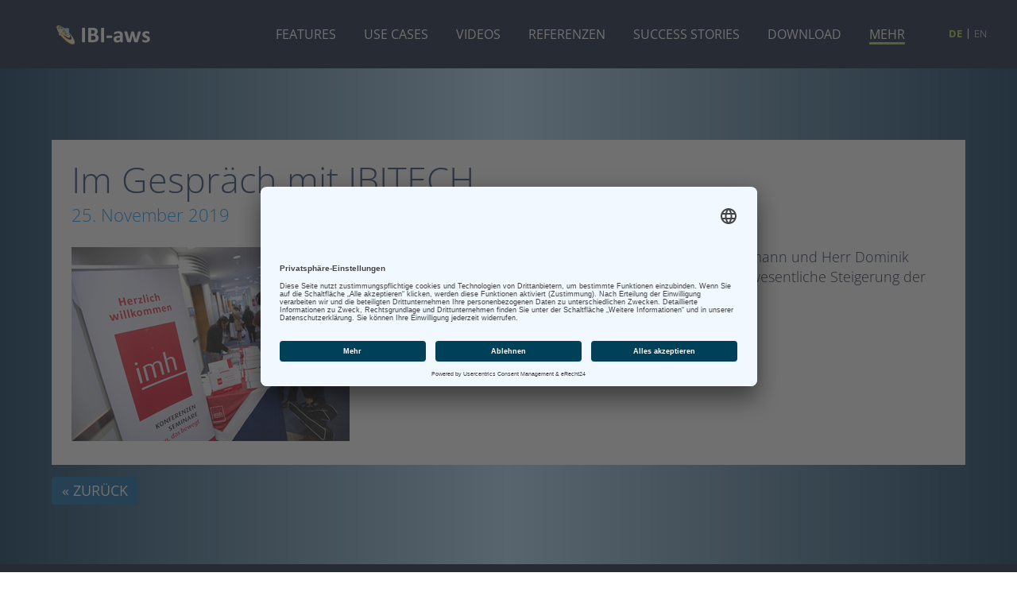

--- FILE ---
content_type: text/html; charset=utf-8
request_url: https://www.ibi-aws.net/de/Mehr/News/id/10535/Im-Gespraech-mit-IBITECH?page=10
body_size: 10300
content:
<!DOCTYPE html>
<html  lang="de-DE">
<head id="Head"><meta content="text/html; charset=UTF-8" http-equiv="Content-Type" />
<meta name="REVISIT-AFTER" content="1 DAYS" />
<meta name="RATING" content="GENERAL" />
<meta name="RESOURCE-TYPE" content="DOCUMENT" />
<meta content="text/javascript" http-equiv="Content-Script-Type" />
<meta content="text/css" http-equiv="Content-Style-Type" />
<title>
	25.11.2019 - Im Gespräch mit IBITECH
</title><meta id="MetaDescription" name="DESCRIPTION" content="Interview am Forum IT 2019, wie man durch gezielte Anwenderinformation eine Steigerung..." /><meta id="MetaRobots" name="ROBOTS" content="INDEX, FOLLOW" /><link href="/DependencyHandler.axd/f1a3352a6fdb632038eff8ac2ed5cad4/291/css" type="text/css" rel="stylesheet"/><script src="https://app.eu.usercentrics.eu/browser-ui/latest/loader.js" id="usercentrics-cmp" async="" data-eu-mode="true" data-settings-id="dpEAfpxY6" type="text/javascript"></script><script src="/DependencyHandler.axd/5a00905b41670ed9da4f14322111b173/291/js" type="text/javascript"></script><link rel='SHORTCUT ICON' href='/Portals/1/favicon.ico?ver=8q3QZz33BDQJfmT-CBgR3A%3d%3d' type='image/x-icon' /><meta name='viewport' content='width=device-width, initial-scale=1, maximum-scale=1, user-scalable=no' /><!--[if lt IE 9]><script type='text/javascript' src='https://oss.maxcdn.com/html5shiv/3.7.2/html5shiv.min.js'></script><script type='text/javascript' src='https://oss.maxcdn.com/respond/1.4.2/respond.min.js'></script><![endif]--><!--[if lt IE 9]><script type='text/javascript' src='https://oss.maxcdn.com/html5shiv/3.7.2/html5shiv.min.js'></script><script type='text/javascript' src='https://oss.maxcdn.com/respond/1.4.2/respond.min.js'></script><![endif]--><meta property='og:image' content='https://www.ibi-aws.net/Portals/1/adam/2sxc News/qqNTU6owekySIsBv9c0IcQ/Image/imh.PNG'></head>
<body id="Body" class="tab-163 tab-level-1 root-520 lang-root-520 lang-de  portal-1">
    
    <form method="post" action="/de/Mehr/News/id/10535/Im-Gespraech-mit-IBITECH?page=10" id="Form" enctype="multipart/form-data">
<div class="aspNetHidden">
<input type="hidden" name="__EVENTTARGET" id="__EVENTTARGET" value="" />
<input type="hidden" name="__EVENTARGUMENT" id="__EVENTARGUMENT" value="" />
<input type="hidden" name="__VIEWSTATE" id="__VIEWSTATE" value="To3pMyJ5DgxEeD1Pypw4H0/j8HLM2IKJ5Z0G45UjUdju+ygHzTAXekBkS/Q8rUba2Kulrnr9TI5A2CXZFvfIqk/mmJGz5GpQLEzv2Jp6lTPMsMIr8YHJc8aVTvyx2AOyqtojMLxAydz7yFr+0akLjLCaEjOw2TsI1ev9HY+ERTy9Xp7WRIbDoJpWedTkPFI+EEULCcTpWxOI5tT0" />
</div>

<script type="text/javascript">
//<![CDATA[
var theForm = document.forms['Form'];
if (!theForm) {
    theForm = document.Form;
}
function __doPostBack(eventTarget, eventArgument) {
    if (!theForm.onsubmit || (theForm.onsubmit() != false)) {
        theForm.__EVENTTARGET.value = eventTarget;
        theForm.__EVENTARGUMENT.value = eventArgument;
        theForm.submit();
    }
}
//]]>
</script>


<script src="/WebResource.axd?d=pynGkmcFUV2w0DX3iZURu35fihreIH9mpcTI6c3myy-mF42qP0cvK95ob341&amp;t=638901608248157332" type="text/javascript"></script>


<script type="text/javascript">
//<![CDATA[
var __cultureInfo = {"name":"de-DE","numberFormat":{"CurrencyDecimalDigits":2,"CurrencyDecimalSeparator":",","IsReadOnly":false,"CurrencyGroupSizes":[3],"NumberGroupSizes":[3],"PercentGroupSizes":[3],"CurrencyGroupSeparator":".","CurrencySymbol":"€","NaNSymbol":"NaN","CurrencyNegativePattern":8,"NumberNegativePattern":1,"PercentPositivePattern":0,"PercentNegativePattern":0,"NegativeInfinitySymbol":"-∞","NegativeSign":"-","NumberDecimalDigits":2,"NumberDecimalSeparator":",","NumberGroupSeparator":".","CurrencyPositivePattern":3,"PositiveInfinitySymbol":"∞","PositiveSign":"+","PercentDecimalDigits":2,"PercentDecimalSeparator":",","PercentGroupSeparator":".","PercentSymbol":"%","PerMilleSymbol":"‰","NativeDigits":["0","1","2","3","4","5","6","7","8","9"],"DigitSubstitution":1},"dateTimeFormat":{"AMDesignator":"","Calendar":{"MinSupportedDateTime":"\/Date(-62135596800000)\/","MaxSupportedDateTime":"\/Date(253402297199999)\/","AlgorithmType":1,"CalendarType":1,"Eras":[1],"TwoDigitYearMax":2029,"IsReadOnly":false},"DateSeparator":".","FirstDayOfWeek":1,"CalendarWeekRule":2,"FullDateTimePattern":"dddd, d. MMMM yyyy HH:mm:ss","LongDatePattern":"dddd, d. MMMM yyyy","LongTimePattern":"HH:mm:ss","MonthDayPattern":"d. MMMM","PMDesignator":"","RFC1123Pattern":"ddd, dd MMM yyyy HH\u0027:\u0027mm\u0027:\u0027ss \u0027GMT\u0027","ShortDatePattern":"dd.MM.yyyy","ShortTimePattern":"HH:mm","SortableDateTimePattern":"yyyy\u0027-\u0027MM\u0027-\u0027dd\u0027T\u0027HH\u0027:\u0027mm\u0027:\u0027ss","TimeSeparator":":","UniversalSortableDateTimePattern":"yyyy\u0027-\u0027MM\u0027-\u0027dd HH\u0027:\u0027mm\u0027:\u0027ss\u0027Z\u0027","YearMonthPattern":"MMMM yyyy","AbbreviatedDayNames":["So","Mo","Di","Mi","Do","Fr","Sa"],"ShortestDayNames":["So","Mo","Di","Mi","Do","Fr","Sa"],"DayNames":["Sonntag","Montag","Dienstag","Mittwoch","Donnerstag","Freitag","Samstag"],"AbbreviatedMonthNames":["Jan","Feb","Mrz","Apr","Mai","Jun","Jul","Aug","Sep","Okt","Nov","Dez",""],"MonthNames":["Januar","Februar","März","April","Mai","Juni","Juli","August","September","Oktober","November","Dezember",""],"IsReadOnly":false,"NativeCalendarName":"Gregorianischer Kalender","AbbreviatedMonthGenitiveNames":["Jan","Feb","Mrz","Apr","Mai","Jun","Jul","Aug","Sep","Okt","Nov","Dez",""],"MonthGenitiveNames":["Januar","Februar","März","April","Mai","Juni","Juli","August","September","Oktober","November","Dezember",""]},"eras":[1,"n. Chr.",null,0]};//]]>
</script>

<script src="/ScriptResource.axd?d=NJmAwtEo3IqW6ln_OoBR_LJWCnCEr7oLvdm7spnLYQ28NJMxZTIRhH0Cp4YCP2pv5Qk3TnD2w_7fYoTgQ6-Y0P_qjK93NYOZ5k5J5mIoqAJ7WgcRgXvhJtM0b640QknWn7PsiQ2&amp;t=5c0e0825" type="text/javascript"></script>
<script src="/ScriptResource.axd?d=dwY9oWetJoKBhanwin_7tEWKWY-jNYgH64VrwtAbfgc88_nnj9pXhHhj8HritkrOtNWtXq8ywEIE5Pflro5Fa-SlxMDsuswsForofd3TZmnxn8m-05scJcEslncAmeZT_jUwRwo2ReETcnLN0&amp;t=5c0e0825" type="text/javascript"></script>
<div class="aspNetHidden">

	<input type="hidden" name="__VIEWSTATEGENERATOR" id="__VIEWSTATEGENERATOR" value="CA0B0334" />
	<input type="hidden" name="__VIEWSTATEENCRYPTED" id="__VIEWSTATEENCRYPTED" value="" />
	<input type="hidden" name="__EVENTVALIDATION" id="__EVENTVALIDATION" value="+RDkHClvNhJr9EXJ5u/bkc/sfqq5M+VcfWEdv3rIyFUnnljGY2CN+L/IHLhILkGz1AD8QgovcpDzsxgDWyNIyATCguByt/hkHt6cabCDj5iBTJ2q" />
</div><script src="/DependencyHandler.axd/5a8d04f5425cb81d291e589867400b66/291/js" type="text/javascript"></script>
<script type="text/javascript">
//<![CDATA[
Sys.WebForms.PageRequestManager._initialize('ScriptManager', 'Form', [], [], [], 90, '');
//]]>
</script>

        
        
        

<script>
  function handleConsentAndLoadTags() {
    const services = window.UC_UI?.getServicesBaseInfo();

    // Liste aller Google-Dienste mit Usercentrics Template-IDs
    const tagConfigs = [
      { id: 'G-3XCPE0BS94', name: 'Google Analytics 4' },
      { id: 'AW-17384459571', name: 'Google Ads' }
    ];

    // Prüfe, ob für mindestens einen Dienst Consent gegeben wurde
    const hasConsent = tagConfigs.some(config => {
      const service = services.find(s => s.name === config.name);
      return service?.consent?.status === true;
    });

    if (hasConsent && !window.gtagInitialized) {
      // gtag.js nur einmal laden
      const gtagScript = document.createElement("script");
      gtagScript.src = "https://www.googletagmanager.com/gtag/js?id=" + tagConfigs[0].id;
      gtagScript.async = true;
      document.head.appendChild(gtagScript);

      gtagScript.onload = function () {
        window.dataLayer = window.dataLayer || [];
        function gtag() { dataLayer.push(arguments); }
        window.gtag = gtag;

        gtag("js", new Date());

        tagConfigs.forEach(config => {
          const service = services.find(s => s.name === config.name);
          if (service?.consent?.status === true) {
            gtag("config", config.id);
          }
        });
      };

      window.gtagInitialized = true;
    }
  }

  // Initial load
  window.addEventListener('UC_UI_INITIALIZED', handleConsentAndLoadTags);

  // Consent-Update bei Änderungen
  window.addEventListener('UC_UI_CMP_EVENT', function(e) {
    if (['SAVE','ACCEPT_ALL','DENY_ALL'].includes(e.detail.type)) {
      handleConsentAndLoadTags();
    }
  });
</script>

<a class="sr-only sr-only-focusable" href="#content">Zum Inhalt springen</a>

<div class="ly-background"></div>

<header>
    <div class="container-fluid clearfix">
        <div class="ly-container-inner">

            <a href="#" class="ly-nav-mobile-trigger pull-left" title="Menu"></a>
            <nav id="nav-mobile" role="navigation">
				<a href="#" class="ly-close">schliessen <span class="glyphicon glyphicon-remove-circle" aria-hidden="true"></span></a>
                

		<ul class="nav nav-pills nav-stacked ly-nav-mobile">
				<li  class="nav-166 first inactive">
						<a  href="https://www.ibi-aws.net/de/Features">Features</a>
                    		<ul class="">
				<li  class="nav-536 first inactive">
						<a  href="https://www.ibi-aws.net/de/Features/NEUES">NEUES</a>
                    
				</li>
				<li  class="nav-167 inactive">
						<a  href="https://www.ibi-aws.net/de/Features/Praxisn&#228;he">Praxisn&#228;he</a>
                    
				</li>
				<li  class="nav-311 inactive">
						<a  href="https://www.ibi-aws.net/de/Features/Anpassungsf&#228;higkeit">Anpassungsf&#228;higkeit</a>
                    
				</li>
				<li  class="nav-305 inactive">
						<a  href="https://www.ibi-aws.net/de/Features/Installation">Installation</a>
                    
				</li>
				<li  class="nav-310 inactive">
						<a  href="https://www.ibi-aws.net/de/Features/Adressierung">Adressierung</a>
                    
				</li>
				<li  class="nav-309 inactive">
						<a  href="https://www.ibi-aws.net/de/Features/Verwaltung">Verwaltung</a>
                    
				</li>
				<li  class="nav-378 inactive">
						<a  href="https://www.ibi-aws.net/de/Features/MobileClient">MobileClient</a>
                    
				</li>
				<li  class="nav-377 inactive">
						<a  href="https://www.ibi-aws.net/de/Features/WebClient">WebClient</a>
                    
				</li>
				<li  class="nav-315 last inactive">
						<a  href="https://www.ibi-aws.net/de/Features/Screenshots">Screenshots</a>
                    
				</li>
		</ul>

				</li>
				<li  class="nav-521 inactive">
						<a  href="https://www.ibi-aws.net/de/Use-Cases">Use Cases</a>
                    		<ul class="">
				<li  class="nav-522 first inactive">
						<a  href="https://www.ibi-aws.net/de/Use-Cases/Sicherheitspatch">Sicherheitspatch</a>
                    
				</li>
				<li  class="nav-524 inactive">
						<a  href="https://www.ibi-aws.net/de/Use-Cases/Mailserver-Offline">Mailserver Offline</a>
                    
				</li>
				<li  class="nav-525 inactive">
						<a  href="https://www.ibi-aws.net/de/Use-Cases/Anwendung">Anwendung</a>
                    
				</li>
				<li  class="nav-526 inactive">
						<a  href="https://www.ibi-aws.net/de/Use-Cases/Wartungsarbeiten">Wartungsarbeiten</a>
                    
				</li>
				<li  class="nav-587 inactive">
						<a  href="https://www.ibi-aws.net/de/Use-Cases/Monitoring">Monitoring</a>
                    
				</li>
				<li  class="nav-604 inactive">
						<a  href="https://www.ibi-aws.net/de/Use-Cases/Datenquellen">Datenquellen</a>
                    
				</li>
				<li  class="nav-616 inactive">
						<a  href="https://www.ibi-aws.net/de/Use-Cases/Teams">Teams</a>
                    
				</li>
				<li  class="nav-725 last inactive">
						<a  href="https://www.ibi-aws.net/de/Use-Cases/Applikation">Applikation</a>
                    
				</li>
		</ul>

				</li>
				<li  class="nav-481 inactive">
						<a  href="https://www.ibi-aws.net/de/Videos">Videos</a>
                    
				</li>
				<li  class="nav-509 inactive">
						<a  href="https://www.ibi-aws.net/de/Referenzen">Referenzen</a>
                    
				</li>
				<li  class="nav-502 inactive">
						<a  href="https://www.ibi-aws.net/de/Success-Stories">Success Stories</a>
                    		<ul class="">
				<li  class="nav-594 first inactive">
						<a  href="https://www.ibi-aws.net/de/Success-Stories/AGAPLESION">AGAPLESION</a>
                    
				</li>
				<li  class="nav-503 inactive">
						<a  href="https://www.ibi-aws.net/de/Success-Stories/BIT">BIT</a>
                    
				</li>
				<li  class="nav-505 inactive">
						<a  href="https://www.ibi-aws.net/de/Success-Stories/DZ-BANK">DZ BANK</a>
                    
				</li>
				<li  class="nav-713 inactive">
						<a  href="https://www.ibi-aws.net/de/Success-Stories/ibW">ibW</a>
                    
				</li>
				<li  class="nav-586 inactive">
						<a  href="https://www.ibi-aws.net/de/Success-Stories/Kreuzlingen">Kreuzlingen</a>
                    
				</li>
				<li  class="nav-621 inactive">
						<a  href="https://www.ibi-aws.net/de/Success-Stories/LUKS">LUKS</a>
                    
				</li>
				<li  class="nav-671 inactive">
						<a  href="https://www.ibi-aws.net/de/Success-Stories/LUPS">LUPS</a>
                    
				</li>
				<li  class="nav-506 inactive">
						<a  href="https://www.ibi-aws.net/de/Success-Stories/RAITEC">RAITEC</a>
                    
				</li>
				<li  class="nav-504 last inactive">
						<a  href="https://www.ibi-aws.net/de/Success-Stories/WGV">WGV</a>
                    
				</li>
		</ul>

				</li>
				<li  class="nav-659 inactive">
						<a  href="https://www.ibi-aws.net/de/Download">Download</a>
                    
				</li>
				<li  class="nav-520 last active">
						<a  href="https://www.ibi-aws.net/de/Mehr">Mehr</a>
                    		<ul class="">
				<li  class="nav-308 first inactive">
						<a  href="https://docs.ibi-aws.net/de/ibi-aws/">Dokumentation</a>
                    
				</li>
				<li  class="nav-497 inactive">
						<a  href="https://docs.ibi-aws.net/ibi-aws-mobileclient/?version=latest&amp;language=de">Doku Mobile</a>
                    
				</li>
				<li  class="nav-163 active">
						<a  href="https://www.ibi-aws.net/de/Mehr/News">News</a>
                    
				</li>
				<li  class="nav-426 inactive">
						<a  href="https://www.ibi-aws.net/de/Mehr/Messen">Messen</a>
                    
				</li>
				<li  class="nav-370 inactive">
						<a  href="https://www.ibi-aws.net/de/Mehr/Preise">Preise</a>
                    
				</li>
				<li  class="nav-165 last inactive">
						<a  href="https://www.ibi-aws.net/de/Kontakt">Kontakt</a>
                    		<ul class="">
				<li  class="nav-479 first last inactive">
						<a  href="https://www.ibitech.com">IBITECH</a>
                    
				</li>
		</ul>

				</li>
		</ul>

				</li>
		</ul>

                

<ul class="ly-language">
    
            <li class="nav-de-de active">
                <a href="https://www.ibi-aws.net/de/Mehr/News/id/10535?page=10">DE</a>
            </li>
        
            <li class="nav-en-us">
                <a href="https://www.ibi-aws.net/en/News/id/10535?page=10">EN</a>
            </li>
        
</ul> 
            </nav>

		    <a class="ly-logo" href="https://www.ibi-aws.net/de/" title="IBI-aws">
                <!--[if gte IE 9]><!--><img height="24" alt="" src="/Portals/_default/skins/ibi-aws/images/logo.svg" data-fallback="/Portals/_default/skins/ibi-aws/images/logo.png" onerror="this.src=this.getAttribute('data-fallback');this.onerror=null;" /><!--<![endif]-->
                <!--[if lt IE 9]><img alt="" src="/Portals/_default/skins/ibi-aws/images/logo.png" /><![endif]-->
		    </a>
            <nav id="nav" class="navbar navbar-default hidden-xs hidden-sm" role="navigation">
		        

		<ul class="nav navbar-nav ly-nav-main">
				<li  class="nav-166 first inactive">
						<a  href="https://www.ibi-aws.net/de/Features">Features</a>
							<ul class="">
				<li  class="nav-536 first inactive">
						<a  href="https://www.ibi-aws.net/de/Features/NEUES">NEUES</a>
					
				</li>
				<li  class="nav-167 inactive">
						<a  href="https://www.ibi-aws.net/de/Features/Praxisn&#228;he">Praxisn&#228;he</a>
					
				</li>
				<li  class="nav-311 inactive">
						<a  href="https://www.ibi-aws.net/de/Features/Anpassungsf&#228;higkeit">Anpassungsf&#228;higkeit</a>
					
				</li>
				<li  class="nav-305 inactive">
						<a  href="https://www.ibi-aws.net/de/Features/Installation">Installation</a>
					
				</li>
				<li  class="nav-310 inactive">
						<a  href="https://www.ibi-aws.net/de/Features/Adressierung">Adressierung</a>
					
				</li>
				<li  class="nav-309 inactive">
						<a  href="https://www.ibi-aws.net/de/Features/Verwaltung">Verwaltung</a>
					
				</li>
				<li  class="nav-378 inactive">
						<a  href="https://www.ibi-aws.net/de/Features/MobileClient">MobileClient</a>
					
				</li>
				<li  class="nav-377 inactive">
						<a  href="https://www.ibi-aws.net/de/Features/WebClient">WebClient</a>
					
				</li>
				<li  class="nav-315 last inactive">
						<a  href="https://www.ibi-aws.net/de/Features/Screenshots">Screenshots</a>
					
				</li>
		</ul>

				</li>
				<li  class="nav-521 inactive">
						<a  href="https://www.ibi-aws.net/de/Use-Cases">Use Cases</a>
							<ul class="">
				<li  class="nav-522 first inactive">
						<a  href="https://www.ibi-aws.net/de/Use-Cases/Sicherheitspatch">Sicherheitspatch</a>
					
				</li>
				<li  class="nav-524 inactive">
						<a  href="https://www.ibi-aws.net/de/Use-Cases/Mailserver-Offline">Mailserver Offline</a>
					
				</li>
				<li  class="nav-525 inactive">
						<a  href="https://www.ibi-aws.net/de/Use-Cases/Anwendung">Anwendung</a>
					
				</li>
				<li  class="nav-526 inactive">
						<a  href="https://www.ibi-aws.net/de/Use-Cases/Wartungsarbeiten">Wartungsarbeiten</a>
					
				</li>
				<li  class="nav-587 inactive">
						<a  href="https://www.ibi-aws.net/de/Use-Cases/Monitoring">Monitoring</a>
					
				</li>
				<li  class="nav-604 inactive">
						<a  href="https://www.ibi-aws.net/de/Use-Cases/Datenquellen">Datenquellen</a>
					
				</li>
				<li  class="nav-616 inactive">
						<a  href="https://www.ibi-aws.net/de/Use-Cases/Teams">Teams</a>
					
				</li>
				<li  class="nav-725 last inactive">
						<a  href="https://www.ibi-aws.net/de/Use-Cases/Applikation">Applikation</a>
					
				</li>
		</ul>

				</li>
				<li  class="nav-481 inactive">
						<a  href="https://www.ibi-aws.net/de/Videos">Videos</a>
					
				</li>
				<li  class="nav-509 inactive">
						<a  href="https://www.ibi-aws.net/de/Referenzen">Referenzen</a>
					
				</li>
				<li  class="nav-502 inactive">
						<a  href="https://www.ibi-aws.net/de/Success-Stories">Success Stories</a>
							<ul class="">
				<li  class="nav-594 first inactive">
						<a  href="https://www.ibi-aws.net/de/Success-Stories/AGAPLESION">AGAPLESION</a>
					
				</li>
				<li  class="nav-503 inactive">
						<a  href="https://www.ibi-aws.net/de/Success-Stories/BIT">BIT</a>
					
				</li>
				<li  class="nav-505 inactive">
						<a  href="https://www.ibi-aws.net/de/Success-Stories/DZ-BANK">DZ BANK</a>
					
				</li>
				<li  class="nav-713 inactive">
						<a  href="https://www.ibi-aws.net/de/Success-Stories/ibW">ibW</a>
					
				</li>
				<li  class="nav-586 inactive">
						<a  href="https://www.ibi-aws.net/de/Success-Stories/Kreuzlingen">Kreuzlingen</a>
					
				</li>
				<li  class="nav-621 inactive">
						<a  href="https://www.ibi-aws.net/de/Success-Stories/LUKS">LUKS</a>
					
				</li>
				<li  class="nav-671 inactive">
						<a  href="https://www.ibi-aws.net/de/Success-Stories/LUPS">LUPS</a>
					
				</li>
				<li  class="nav-506 inactive">
						<a  href="https://www.ibi-aws.net/de/Success-Stories/RAITEC">RAITEC</a>
					
				</li>
				<li  class="nav-504 last inactive">
						<a  href="https://www.ibi-aws.net/de/Success-Stories/WGV">WGV</a>
					
				</li>
		</ul>

				</li>
				<li  class="nav-659 inactive">
						<a  href="https://www.ibi-aws.net/de/Download">Download</a>
					
				</li>
				<li  class="nav-520 last active">
						<a  href="https://www.ibi-aws.net/de/Mehr">Mehr</a>
							<ul class="">
				<li  class="nav-308 first inactive">
						<a target=&quot;_blank&quot; href="https://docs.ibi-aws.net/de/ibi-aws/">Dokumentation</a>
					
				</li>
				<li  class="nav-497 inactive">
						<a target=&quot;_blank&quot; href="https://docs.ibi-aws.net/ibi-aws-mobileclient/?version=latest&amp;language=de">Doku Mobile</a>
					
				</li>
				<li  class="nav-163 active">
						<a  href="https://www.ibi-aws.net/de/Mehr/News">News</a>
					
				</li>
				<li  class="nav-426 inactive">
						<a  href="https://www.ibi-aws.net/de/Mehr/Messen">Messen</a>
					
				</li>
				<li  class="nav-370 inactive">
						<a  href="https://www.ibi-aws.net/de/Mehr/Preise">Preise</a>
					
				</li>
				<li  class="nav-165 last inactive">
						<a  href="https://www.ibi-aws.net/de/Kontakt">Kontakt</a>
					
				</li>
		</ul>

				</li>
		</ul>

                

<ul class="ly-language">
    
            <li class="nav-de-de active">
                <a href="https://www.ibi-aws.net/de/Mehr/News/id/10535?page=10">DE</a>
            </li>
        
            <li class="nav-en-us">
                <a href="https://www.ibi-aws.net/en/News/id/10535?page=10">EN</a>
            </li>
        
</ul> 
	        </nav>

        </div>
    </div>
</header>
<div class="ly-page">
    <div id="content">
        <div id="dnn_ContentPane"><div class="DnnModule DnnModule-2sxc-app DnnModule-648 DnnVersionableControl"><a name="648"></a><div id="dnn_ctr648_ContentPane"><!-- Start_Module_648 --><div id="dnn_ctr648_ModuleContent" class="DNNModuleContent Mod2sxcappC">
	<div class='sc-content-block'  data-cb-instance='648' data-cb-id='648'>

<section class="co-section co-bg-fullwidth co-news-section">
    <div class="container-fluid">
        <div class="ly-container-inner" >




    <div class="co-news co-news-detail co-smaller-wrapper">
            <div class="co-news-item">

                <div class="">
                    <div class="sc-element co-news-box col-xs-12">
                        <ul class="sc-menu" data-toolbar='{ "entityId":10535, "action":"edit" }'></ul>
                        <div class="co-news-title" style="margin: 0px 0px 25px 0px; ">
                            <h1 style="margin: 0px; color:#223F69;">Im Gespr&#228;ch mit IBITECH</h1>
                            <time class="co-news-date" datetime="2019-11-25">25. November 2019</time>
                        </div>
                        <div class="co-news-content">
                                <div class="co-news-img-wrapper">
                                    <a href="/Portals/1/adam/2sxc News/qqNTU6owekySIsBv9c0IcQ/Image/imh.PNG?w=900" class="fancybox" title="Im Gespr&#228;ch mit IBITECH">
                                        <img src="/Portals/1/adam/2sxc News/qqNTU6owekySIsBv9c0IcQ/Image/imh.PNG?w=350&quality=90&mode=crop&scale=both" class="co-news-img" />
                                    </a>
                                </div>
                            <p><strong>Im Interview am Forum IT 2019</strong>, erkl&auml;ren Frau Kerstin Redmann und Herr Dominik Lonati, wie man durch gezielte Anwenderinformation eine wesentliche Steigerung der Kundenzufriedenheit im IT-Service Desk erreicht.</p>
<p>Hier der Link zum Video!</p>
<p><a href="https://www.youtube.com/watch?v=x-Tuowy2N18&amp;feature=youtu.be" target="_blank" rel="noopener">Im Gespr&auml;ch mit IBITECH</a></p>
                        </div>
                    </div>
                </div>
            </div>
        <div class="co-news-footer">

            <a class="co-news-link btn" style="color:white;" href="https://www.ibi-aws.net/de/Mehr/News?page=10">« zurück</a>
        </div>
    </div>

        </div>

        </div>
</section>

<style>
    body .ly-background {
        background: #013254; /* Old browsers */
        background: -moz-linear-gradient(left,  #013254 0%, #b0d9f8 50%, #013254 100%); /* FF3.6-15 */
        background: -webkit-linear-gradient(left,  #013254 0%,#b0d9f8 50%,#013254 100%); /* Chrome10-25,Safari5.1-6 */
        background: linear-gradient(to right,  #013254 0%,#b0d9f8 50%,#013254 100%); /* W3C, IE10+, FF16+, Chrome26+, Opera12+, Safari7+ */
        filter: progid:DXImageTransform.Microsoft.gradient( startColorstr='#013254', endColorstr='#b0d9f8',GradientType=1 ); /* IE6-9 */
    }
    @media (max-width: 1099px) {
        body .ly-background {
            background: -moz-linear-gradient(left, #013254 0%, #8eafc8 40%, #8eafc8 60%, #013254 100%); /* FF3.6-15 */
            background: -webkit-linear-gradient(left, #013254 0%, #8eafc8 40%, #8eafc8 60%, #013254 100%); /* Chrome10-25,Safari5.1-6 */
            background: linear-gradient(to right, #013254 0%, #8eafc8 40%, #8eafc8 60%, #013254 100%); /* W3C, IE10+, FF16+, Chrome26+, Opera12+, Safari7+ */
            filter: progid:DXImageTransform.Microsoft.gradient( startColorstr='#013254', endColorstr='#8eafc8',GradientType=1 ); /* IE6-9 */
        }
    }
</style>
</div>
</div><!-- End_Module_648 --></div></div></div>
	    
    </div>
</div>
<footer>
    <div class="container-fluid">
        <div class="ly-container-inner clearfix">
            <div class="co-smaller-wrapper co-contact-row">
                <div class="row hide-contact">
                    <div class="col-xs-12 co-contact-title">
                        <a href="/de/Kontakt.aspx">
                            Kontakt
                        </a>
                    </div>
                </div>
                <div class="row">
                    <div class="col-md-3 col-sm-6 col-xs-12 co-syncheight">
                        <h3>IBITECH AG</h3>
                        <div class="hide-contact">
                            Jurastrasse 2<br />
                            CH-4142 M&uuml;nchenstein (BL)<br />
                            <a href="http://www.ibitech.com/">www.ibitech.com</a><br />
                            <a class="btn" style="margin-bottom:0px;" href="/de/Kontakt.aspx#Karte">Anfahrt</a><br /><br />
                            <table style="width:100%;">
                                <tr>
                                    <td>Telefon&nbsp;</td>
                                    <td>&nbsp;<a href="tel:0041614657540">+41 61 465 75 40</a></td>
                                </tr>
                                <tr>
                                    <td>Fax&nbsp;</td>
                                    <td>&nbsp;+41 61 465 75 19</td>
                                </tr>
                                <tr>
                                    <td>E-Mail&nbsp;</td>
                                    <td>&nbsp;<a href="mailto:marketing@ibitech.com">marketing@ibitech.com</a></td>
                                </tr>
                            </table>
                            <a class="btn" href="/de/Kontakt.aspx#Kontaktformular">Ihre Nachricht</a>
                        </div>
                    </div>
                    <div class="col-md-3 col-sm-6 col-xs-12 co-syncheight">
                        <div class="hide-contact">
                            <h3>Marketing & Sales</h3>
                            <table style="width:100%;">
                                <tr>
                                    <td>Telefon&nbsp;</td>
                                    <td>&nbsp;<a href="tel:0041614657540">+41 61 465 75 40</a></td>
                                </tr>
                                <tr>
                                    <td>Fax&nbsp;</td>
                                    <td>&nbsp;+41 61 465 75 19</td>
                                </tr>
                                <tr>
                                    <td>E-Mail&nbsp;</td>
                                    <td>&nbsp;<a href="mailto:marketing@ibitech.com">marketing@ibitech.com</a></td>
                                </tr>
                            </table>
                        </div>
                    </div>
                    <div class="col-md-3 col-sm-6 col-xs-12 co-syncheight">
                        <div class="hide-contact">
                            <h3>Software-Services</h3>
                            <table style="width:100%;">
                                <tr>
                                    <td>Telefon&nbsp;</td>
                                    <td>&nbsp;<a href="tel:0041614657520">+41 61 465 75 20</a></td>
                                </tr>
                                <tr>
                                    <td>Fax&nbsp;</td>
                                    <td>&nbsp;+41 61 465 75 19</td>
                                </tr>
                                <tr>
                                    <td>E-Mail&nbsp;</td>
                                    <td>&nbsp;<a href="mailto:support@ibitech.com">support@ibitech.com</a></td>
                                </tr>
                            </table>
                        </div>
                    </div>
                    <div class="col-md-3 col-sm-6 col-xs-12 co-syncheight">
                        <div class="hide-contact">
                            <h3>IT-Services</h3>
                            <table style="width:100%;">
                                <tr>
                                    <td>Telefon&nbsp;</td>
                                    <td>&nbsp;<a href="tel:0041614657510">+41 61 465 75 10</a></td>
                                </tr>
                                <tr>
                                    <td>Fax&nbsp;</td>
                                    <td>&nbsp;+41 61 465 75 19</td>
                                </tr>
                                <tr>
                                    <td>E-Mail&nbsp;</td>
                                    <td>&nbsp;<a href="mailto:it.support@ibitech.com">it.support@ibitech.com</a></td>
                                </tr>
                            </table>
                        </div>
                        <div class="ly-footer-imprint" style="width: 271px">
                            <span style="position: relative; top: 3px;"><a href="#uc-corner-modal-show">Cookies</a>&nbsp;/&nbsp;</span>
                            <a href="/de/Impressum-Datenschutz" title="Impressum" style="position: relative; top: 3px;">Impressum / Datenschutz</a>
                            <br>
                            <br>
                            <a href="https://www.linkedin.com/company/ibitech-ag" target="_blank" style="margin-right: 20px;"><img src="/Portals/_default/skins/ibi-aws/images/linkedin.svg" height="35px" alt="LinkedIn"></a>
                        </div>
                    </div>
                </div>
            </div>
        </div>
    </div>
    <a id="dnn_DnnLogin_loginLink" title="anmelden" class="ly-login hidden-xs" rel="nofollow" onclick="return dnnModal.show(&#39;https://www.ibi-aws.net/de/Login?returnurl=/de/Mehr/News/id/10535/Im-Gespraech-mit-IBITECH?page=10&amp;popUp=true&#39;,/*showReturn*/true,300,650,true,&#39;&#39;)" href="https://www.ibi-aws.net/de/Login?returnurl=%2fde%2fMehr%2fNews%2fid%2f10535%2fIm-Gespraech-mit-IBITECH%3fpage%3d10">anmelden</a>


</footer>

<!-- SalesViewer® -->
<script>!(function (s, a, l, e, sv, i, ew, er) {try {(a =s[a] || s[l] || function () {throw 'no_xhr';}),(sv = i = 'https://salesviewer.org'),(ew = function(x){(s = new Image()), (s.src = 'https://salesviewer.org/tle.gif?sva=P9f6h3B8p4P6&u='+encodeURIComponent(window.location)+'&e=' + encodeURIComponent(x))}),(l = s.SV_XHR = function (d) {return ((er = new a()),(er.onerror = function () {if (sv != i) return ew('load_err');
(sv = 'https://www.salesviewer.com/t'), setTimeout(l.bind(null, d), 0);}),(er.onload = function () {(s.execScript || s.eval).call(er, er.responseText);}),er.open('POST', sv, !0),(er.withCredentials = true),er.send(d),er);}),l('h_json=' + 1 * ('JSON' in s && void 0 !== JSON.parse) + '&h_wc=1&h_event=' + 1 * ('addEventListener' in s) + '&sva=' + e);} catch (x) {ew(x)}})(window, 'XDomainRequest', 'XMLHttpRequest', 'P9f6h3B8p4P6');</script>
<noscript><img src='https://salesviewer.org/P9f6h3B8p4P6.gif' style='visibility:hidden;' /></noscript>
<!-- End SalesViewer® -->

<!-- include files in head -->
<!--CDF(Css|/Portals/_default/skins/ibi-aws/css/bootstrap-custom/bootstrap.css|DnnPageHeaderProvider|100)-->
<!--CDF(Css|/Portals/_default/skins/ibi-aws/lib/fancybox/jquery.fancybox.css|DnnPageHeaderProvider|110)-->
<!--CDF(Css|/Portals/_default/skins/ibi-aws/css/screen/typography.css|DnnPageHeaderProvider|120)-->
<!--CDF(Css|/Portals/_default/skins/ibi-aws/css/screen/layout.css|DnnPageHeaderProvider|130)-->
<!--CDF(Css|/Portals/_default/skins/ibi-aws/css/screen/contactform.css|DnnPageHeaderProvider|135)-->
<!--CDF(Css|/Portals/_default/skins/ibi-aws/css/screen/fonts.css|DnnPageHeaderProvider|135)-->
<!--CDF(Css|/Portals/_default/skins/ibi-aws/css/print/layout.css|DnnPageHeaderProvider|140)-->
<!--CDF(Css|/Portals/_default/Skins/_default/ToEasyDNN.css|DnnPageHeaderProvider|150)-->
<!--CDF(Javascript|https://app.eu.usercentrics.eu/browser-ui/latest/loader.js|DnnPageHeaderProvider|1)-->
<!--CDF(Javascript|/Portals/_default/skins/ibi-aws/lib/bootstrap/dist/js/bootstrap.min.js|DnnFormBottomProvider|100)-->
<!--CDF(Javascript|/Portals/_default/skins/ibi-aws/lib/sidr/jquery.sidr.min.js|DnnFormBottomProvider|110)-->
<!--CDF(Javascript|/Portals/_default/skins/ibi-aws/lib/fancybox/jquery.fancybox.pack.js|DnnFormBottomProvider|120)-->
<!--CDF(Javascript|/Portals/_default/skins/ibi-aws/lib/syncHeightResponsive/jquery.syncHeightResponsive.js|DnnFormBottomProvider|125)-->
<!--CDF(Javascript|/Portals/_default/skins/ibi-aws/js/scripts.js|DnnFormBottomProvider|130)-->


        <input name="ScrollTop" type="hidden" id="ScrollTop" />
        <input name="__dnnVariable" type="hidden" id="__dnnVariable" autocomplete="off" value="`{`__scdoff`:`1`,`sf_siteRoot`:`/de/`,`sf_tabId`:`163`}" />
        <input name="__RequestVerificationToken" type="hidden" value="IP-N0cbyWTY8V-vgyBzJhY6eJpcWK41uByL1ovddm6GrzrCOoOkM3NimwiSKXdAuHW9_Ow2" /><script src="/DependencyHandler.axd/547cd25961f4d826f5506f79db146e1c/291/js" type="text/javascript"></script>
    </form>
    <!--CDF(Javascript|/js/dnncore.js|DnnBodyProvider|100)--><!--CDF(Javascript|/js/dnn.modalpopup.js|DnnBodyProvider|50)--><!--CDF(Css|/Resources/Shared/stylesheets/dnndefault/7.0.0/default.css|DnnPageHeaderProvider|5)--><!--CDF(Css|/Portals/1/portal.css|DnnPageHeaderProvider|35)--><!--CDF(Javascript|/js/dnn.js|DnnBodyProvider|12)--><!--CDF(Javascript|/js/dnn.servicesframework.js|DnnBodyProvider|100)--><!--CDF(Css|/Portals/1/2sxc/2sxc News/assets/news.css||100)--><!--CDF(Css|/Portals/1/2sxc/2sxc News/assets/news.css||100)--><!--CDF(Javascript|/Resources/libraries/jQuery-Migrate/03_02_00/jquery-migrate.js|DnnPageHeaderProvider|6)--><!--CDF(Javascript|/Resources/libraries/jQuery-UI/01_12_01/jquery-ui.js|DnnPageHeaderProvider|10)--><!--CDF(Javascript|/Resources/libraries/jQuery/03_05_01/jquery.js|DnnPageHeaderProvider|5)-->
    
</body>
</html>


--- FILE ---
content_type: image/svg+xml
request_url: https://www.ibi-aws.net/Portals/_default/skins/ibi-aws/images/logo.svg
body_size: 11455
content:
<?xml version="1.0" encoding="utf-8"?>
<!-- Generator: Adobe Illustrator 21.0.2, SVG Export Plug-In . SVG Version: 6.00 Build 0)  -->
<svg version="1.1" id="Layer_1" xmlns="http://www.w3.org/2000/svg" xmlns:xlink="http://www.w3.org/1999/xlink" x="0px" y="0px"
	 viewBox="0 0 3178.7 650" style="enable-background:new 0 0 3178.7 650;" xml:space="preserve">
<style type="text/css">
	.st0{fill:#8FB5D3;}
	.st1{fill:#B9D1E5;}
	.st2{fill:#F5CA1F;stroke:#F5CA1F;stroke-width:23.997;stroke-linejoin:round;}
	.st3{fill:none;stroke:#000000;stroke-width:13.3317;stroke-linejoin:round;}
	.st4{fill:#FFFFFF;}
	.st5{fill:#C7EAFD;}
	.st6{fill:none;stroke:#000000;stroke-width:3.9995;stroke-linejoin:round;}
	.st7{fill:url(#SVGID_1_);}
	.st8{fill:url(#SVGID_2_);}
	.st9{fill:url(#SVGID_3_);}
</style>
<g>
	<path class="st0" d="M91,98.1h314c9.6,0,17.3,7.8,17.3,17.3v208c0,9.6-7.8,17.3-17.3,17.3H91c-9.6,0-17.3-7.8-17.3-17.3v-208
		C73.7,105.8,81.4,98.1,91,98.1z"/>
	<rect x="84" y="126.4" class="st1" width="328" height="204"/>
	<path class="st2" d="M332.4,300.5l-86.3-147.3l-86.7,147.3L332.4,300.5z"/>
	<path class="st3" d="M332.6,300.5l-86.3-147.3l-86.7,147.3H332.6z"/>
	<ellipse class="st4" cx="245.1" cy="249.8" rx="30.7" ry="30.7"/>
	<path class="st5" d="M244.7,218.6v31.7l28.5,13.3l3-10.5l-0.8-10.2l-2.2-7.2l-3.8-6l-6.8-5.7l-5-3.2l-7.2-2.2L244.7,218.6z"/>
	<ellipse class="st6" cx="245.3" cy="249.7" rx="30.7" ry="30.7"/>
	<path d="M219.5,250.2l0-2.7l0.1-0.4l4,0.4l-0.1,0.4l0,1.9L219.5,250.2z M220.5,242.2l1-2.5l3.8,1.1l-1,2.5L220.5,242.2z
		 M223.9,235.3l1.1-1.7l0.7-0.8l3.1,2.5l-0.7,0.8l-0.6,1L223.9,235.3z M229.3,229.4l2.2-1.5l2.6,3l-2.2,1.5L229.3,229.4z M236,225.6
		l1.5-0.7l1.4-0.3l1.2,3.8l-1.4,0.3L238,229L236,225.6z M243.9,223.8l2.7,0l0.4,4l-2.7,0L243.9,223.8z M251.5,224.4l1.2,0.2l1.7,0.7
		l-1.1,3.8l-1.7-0.7l-0.5-0.1L251.5,224.4z M259,227.5l2.2,1.4l-1.8,3.6l-2.2-1.4L259,227.5z M264.9,232.4l0.4,0.4l1.4,2.1l-3,2.6
		l-1.4-2.1l0.2,0.2L264.9,232.4z M269.3,239.2l1.1,2.6l0,0.2l-3.8,1.2l0-0.2l-0.8-1.9L269.3,239.2z M271.4,246.5l0.1,0.4l0,2.6
		l-4,0.4l0-2.6l0.1,0.4L271.4,246.5z M271.1,254.6l-0.5,2.5l-0.2,0.5l-3.8-1.1l0.2-0.5l0.3-1.7L271.1,254.6z M268.5,262.2l-1.4,2.2
		l-3.6-1.8l1.4-2.2L268.5,262.2z M263.8,268.3l-1.2,1.3l-1,0.7l-2.6-3l1-0.7l0.7-0.7L263.8,268.3z M257.3,273.1l-2.4,1.1l-2-3.5
		l2.4-1.1L257.3,273.1z M250,275.5l-1.6,0.3l-1.4,0l-0.4-4l1.4,0l0.8-0.2L250,275.5z M241.9,275.6l-2.6-0.5l0.4-4l2.6,0.5
		L241.9,275.6z M234.5,273.5l-1-0.4l-1.7-1.1l1.8-3.6l1.7,1.1l0.3,0.1L234.5,273.5z M227.9,269l-2.2-2.1l0,0l3-2.6l0,0l1.6,1.5
		L227.9,269z M223,263l-0.3-0.4l-1.1-2.4l3.5-2l1.1,2.4l-0.2-0.3L223,263z M220.6,257.8l-0.6-2.6l3.8-1.2l0.6,2.6L220.6,257.8z"/>
	<path d="M266.7,260.4l-20.7-12.6c-4.4-1.2-5.6,4.2-2.7,5.4L266.7,260.4z"/>
	
		<linearGradient id="SVGID_1_" gradientUnits="userSpaceOnUse" x1="1287.4757" y1="745.1315" x2="1288.6451" y2="745.1315" gradientTransform="matrix(374.5744 0 0 -371.2966 -482199.7188 276898.0313)">
		<stop  offset="0" style="stop-color:#F5D282"/>
		<stop  offset="1" style="stop-color:#FEEFCC"/>
	</linearGradient>
	<path class="st7" d="M137.4,74.1c-37.8,9.1,1.7,82.1,24.2,113.7c39.2,54.8,91.3,101.5,148.5,137.2c23.6,14.7,53.7,33.7,80,24.4
		c42.5-15.1-8-95-36.5-129.8C318,176,275.8,136.4,228.3,105.9C201.3,88.6,168.6,66.6,137.4,74.1z M105.5,49.6
		c41.1-10,84,19.2,119.5,42.3c62.5,40.6,117.9,93.2,164.9,151.2c37.5,46.3,103.8,152.4,48,172.5c-34.5,12.4-74.1-12.8-105.2-32.4
		c-75.3-47.5-143.8-109.6-195.3-182.4C107.7,158.7,55.7,61.6,105.5,49.6z"/>
	
		<linearGradient id="SVGID_2_" gradientUnits="userSpaceOnUse" x1="1288.8956" y1="745.2377" x2="1289.9797" y2="745.2377" gradientTransform="matrix(620.4289 0 0 -630.5035 -799682.75 470209.8438)">
		<stop  offset="0" style="stop-color:#DB8703"/>
		<stop  offset="0.5195" style="stop-color:#EFB41D"/>
		<stop  offset="1" style="stop-color:#DB8703"/>
	</linearGradient>
	<path class="st8" d="M591.1,643.9c-54.9,21-135-16-184.4-49.1C287,514.7,167.8,397.5,86,274.3c-47.2-70.9-118-198.5-70-254.8
		l39.6,122.8l74.8,119.3l102.7,122.7l132,122.7l177.3,40l27.6-102.3c0,0,97.3,163.4,22,198.5"/>
	
		<linearGradient id="SVGID_3_" gradientUnits="userSpaceOnUse" x1="1288.7504" y1="745.2369" x2="1289.9213" y2="745.2369" gradientTransform="matrix(594.7843 0 0 -626.8718 -766569.5 467481.375)">
		<stop  offset="0" style="stop-color:#F5D282"/>
		<stop  offset="1" style="stop-color:#FEEFCC"/>
	</linearGradient>
	<path class="st9" d="M82.2,33c-60.1,15.3,1.4,146.3,47.5,202.8c46.1,56.6,119.4,140.5,210.4,200.9c37.6,24.9,106,64,146.9,45.1
		c59.8-41.8-24-160.7-69.3-219.5c-56.8-73.7-99.3-117.2-174.9-168.7C199.9,64.3,131.8,20.4,82.2,33z M38.1,2.8
		C103.4-14,196.4,47.6,252.8,86.6c99.4,68.5,185.3,167.3,260,265.3c82.7,103.1,120.7,253.1,53.8,269.4
		c-54.9,21-117.8-21.7-167.2-54.8C279.7,486.3,170.6,381.3,88.8,258.2C41.6,187.3-39.1,31.2,38.1,2.8z"/>
	<path class="st0" d="M374.9,340.6l-94.7-191.1l-70.2-51.4l194.9,0c9.6,0,17.3,7.8,17.3,17.3v208c0,9.6-7.8,17.3-17.3,17.3
		L374.9,340.6z"/>
	<path class="st1" d="M412,330.4v-204H248.8l118.1,204H412z"/>
</g>
<g>
	<path class="st4" d="M967.1,558.2c0,2.5-0.8,4.8-2.5,6.9c-1.7,2-4.5,3.7-8.3,4.9c-3.9,1.2-9,2.2-15.4,3s-14.6,1.2-24.7,1.2
		c-9.8,0-18-0.4-24.5-1.2c-6.5-0.8-11.7-1.8-15.6-3c-3.9-1.2-6.7-2.9-8.3-4.9c-1.7-2-2.5-4.3-2.5-6.9V96c0-2.5,0.8-4.8,2.5-6.9
		c1.7-2,4.5-3.7,8.5-4.9c4-1.2,9.2-2.2,15.6-3c6.4-0.8,14.5-1.2,24.3-1.2c10,0,18.3,0.4,24.7,1.2s11.6,1.8,15.4,3
		c3.9,1.2,6.7,2.9,8.3,4.9c1.7,2,2.5,4.3,2.5,6.9V558.2z"/>
	<path class="st4" d="M1429.8,425.7c0,17.6-2.4,33.5-7.2,47.8c-4.8,14.3-11.4,26.9-19.8,37.9c-8.4,10.9-18.5,20.4-30.1,28.3
		c-11.7,7.9-24.6,14.4-38.6,19.5c-14,5.1-29,8.9-45,11.3c-15.9,2.4-33.7,3.6-53.3,3.6h-129.5c-8.3,0-15.3-2.5-20.9-7.5
		c-5.6-5-8.5-13.1-8.5-24.3V111.8c0-11.2,2.8-19.3,8.4-24.3c5.6-5,12.5-7.5,20.8-7.5h121.6c29.7,0,54.8,2.5,75.3,7.6
		c20.6,5.1,37.9,12.7,52,23c14.1,10.3,24.9,23.3,32.3,39.1c7.5,15.8,11.2,34.3,11.2,55.6c0,11.9-1.5,23.2-4.5,33.7
		c-3,10.5-7.3,20.1-13.1,28.8s-12.8,16.3-21.1,22.9c-8.4,6.6-17.9,11.9-28.6,16c14.1,2.5,27,7,39,13.4c11.9,6.4,22.3,14.6,31.1,24.7
		c8.8,10.1,15.8,21.9,20.9,35.4C1427.2,393.7,1429.8,408.9,1429.8,425.7z M1296.5,219.7c0-9.7-1.4-18.4-4.2-26.2
		s-6.9-14.1-12.5-19.2c-5.6-5.1-12.6-9-21-11.8c-8.5-2.7-19.7-4.1-33.8-4.1h-46.2v125.5h51c13.2,0,23.8-1.7,31.6-5
		c7.8-3.4,14.4-8,19.6-13.8c5.2-5.9,9.1-12.7,11.6-20.6S1296.5,228.4,1296.5,219.7z M1327.8,427.4c0-11.5-1.8-21.8-5.5-30.9
		c-3.7-9.1-9.1-16.7-16.2-22.9c-7.1-6.2-16.2-10.9-27.1-14.2c-11-3.3-25.3-5-43-5h-57.2v141.2h69.7c13.5,0,24.8-1.5,33.9-4.4
		s17.1-7.3,23.8-13c6.7-5.8,12-12.9,15.8-21.5C1325.9,448.2,1327.8,438.4,1327.8,427.4z"/>
	<path class="st4" d="M1618,558.2c0,2.5-0.8,4.8-2.5,6.9c-1.7,2-4.4,3.7-8.3,4.9c-3.9,1.2-9,2.2-15.4,3c-6.4,0.8-14.7,1.2-24.7,1.2
		c-9.8,0-18-0.4-24.5-1.2c-6.5-0.8-11.7-1.8-15.6-3c-3.9-1.2-6.7-2.9-8.3-4.9c-1.7-2-2.5-4.3-2.5-6.9V96c0-2.5,0.8-4.8,2.5-6.9
		c1.7-2,4.5-3.7,8.5-4.9c4-1.2,9.2-2.2,15.6-3c6.4-0.8,14.5-1.2,24.3-1.2c10,0,18.3,0.4,24.7,1.2c6.4,0.8,11.6,1.8,15.4,3
		c3.9,1.2,6.7,2.9,8.3,4.9c1.7,2,2.5,4.3,2.5,6.9V558.2z"/>
	<path class="st4" d="M1892.5,385.5c0,14.7-1.4,25-4.2,30.8c-2.8,5.8-7.3,8.8-13.5,8.8h-160.2c-6.5,0-11.1-3-13.9-8.9
		c-2.8-6-4.2-16.2-4.2-30.6c0-14.2,1.4-24.2,4.2-30.1c2.8-5.8,7.4-8.8,13.9-8.8h160.2c3.1,0,5.8,0.6,8,1.9c2.2,1.3,4.1,3.4,5.6,6.5
		s2.6,7.1,3.3,12.2C1892.2,372.3,1892.5,378.4,1892.5,385.5z"/>
	<path class="st4" d="M2253.3,560c0,3.6-1.3,6.4-3.8,8.4c-2.5,2-6.5,3.5-12,4.3c-5.5,0.9-13.6,1.3-24.3,1.3
		c-11.4,0-19.8-0.4-24.9-1.3c-5.2-0.9-8.9-2.4-11-4.4c-2.2-2-3.2-4.9-3.2-8.5v-27.2c-14.1,15.1-30.3,27.1-48.5,36
		S2087.2,582,2065,582c-18.3,0-35.1-2.4-50.4-7.1c-15.3-4.7-28.6-11.8-39.8-21.1c-11.2-9.3-19.9-20.9-26-34.6
		c-6.2-13.8-9.3-29.8-9.3-48.2c0-19.9,3.9-37.2,11.8-51.9c7.8-14.7,19.6-26.8,35.2-36.4c15.6-9.6,35-16.7,58.2-21.3
		c23.2-4.6,50.2-6.9,80.9-6.9h33.6v-21.1c0-10.9-1.1-20.5-3.4-28.7c-2.3-8.2-5.9-15-11-20.5c-5.1-5.5-11.9-9.5-20.4-12.1
		c-8.5-2.6-19-3.9-31.6-3.9c-16.5,0-31.2,2-44.2,6.1c-12.9,4.1-24.4,8.6-34.4,13.5c-10,4.9-18.3,9.4-24.9,13.5
		c-6.7,4.1-12.1,6.1-16.4,6.1c-2.9,0-5.4-0.9-7.6-2.8c-2.2-1.8-4.1-4.5-5.5-8c-1.5-3.5-2.6-7.7-3.4-12.7c-0.8-5-1.2-10.6-1.2-16.7
		c0-8.3,0.7-14.8,2-19.5c1.3-4.8,3.8-9.1,7.4-12.9c3.6-3.8,10-7.9,19.1-12.3c9.1-4.4,19.7-8.4,31.9-12.1c12.2-3.7,25.5-6.8,39.9-9.1
		c14.4-2.4,29.3-3.6,44.5-3.6c27.2,0,50.5,2.6,69.9,7.8c19.4,5.2,35.3,13.2,47.7,24c12.4,10.8,21.5,24.7,27.2,41.7
		c5.7,17,8.6,37.2,8.6,60.5V560z M2159.2,417.3h-37.4c-15.8,0-29.4,1.1-40.6,3.3s-20.3,5.5-27.3,9.9c-7,4.4-12.1,9.7-15.4,15.9
		c-3.3,6.2-4.9,13.3-4.9,21.3c0,13.6,4.6,24.2,13.8,32c9.2,7.8,22,11.7,38.4,11.7c13.8,0,26.5-3.3,38-9.9
		c11.6-6.6,23.3-16.2,35.2-28.9V417.3z"/>
	<path class="st4" d="M2866.3,220c0,2.8-0.4,6.2-1.1,10.2c-0.7,4-2.1,9.9-4.2,17.5l-91.9,306c-1.3,4.2-3,7.7-5,10.4
		c-2,2.7-5.1,4.8-9.3,6.3c-4.2,1.6-10.2,2.6-17.9,3.1c-7.7,0.5-17.8,0.7-30.2,0.7c-12.5,0-22.7-0.3-30.5-0.9
		c-7.8-0.6-14-1.7-18.4-3.2c-4.5-1.6-7.7-3.7-9.8-6.3c-2-2.7-3.6-6-4.5-10l-56.3-205.5l-0.7-3.4l-0.7,3.4l-53.2,205.5
		c-1.1,4.3-2.5,7.8-4.5,10.4c-1.9,2.6-5.2,4.7-9.9,6.2c-4.7,1.6-11,2.6-19,3.1c-8,0.5-18.3,0.7-31,0.7c-12.9,0-23.3-0.3-31.2-0.9
		c-7.9-0.6-14.1-1.7-18.6-3.2c-4.5-1.6-7.8-3.7-9.9-6.3c-2-2.7-3.6-6-4.7-10l-91.9-306c-2.3-7.4-3.8-13.1-4.4-17.3
		c-0.6-4.2-1-7.6-1-10.4c0-2.5,0.7-4.8,2.2-6.7c1.4-1.9,4-3.5,7.7-4.6c3.7-1.1,8.7-2,15-2.5c6.3-0.5,14.2-0.7,23.8-0.7
		c10.2,0,18.5,0.2,25,0.7c6.4,0.5,11.5,1.4,15.1,2.6c3.6,1.3,6.1,3,7.5,5.1c1.4,2.2,2.5,4.8,3.3,7.8l69.8,248.4l0.7,4.5l0.7-4.5
		l64-248.4c0.7-3,1.9-5.6,3.6-7.8c1.7-2.2,4.1-3.9,7.4-5.1c3.3-1.3,7.9-2.1,13.9-2.6c6-0.5,13.6-0.7,23-0.7c9.3,0,16.9,0.3,22.7,0.9
		c5.8,0.6,10.5,1.5,13.9,2.6c3.4,1.1,5.8,2.7,7.2,4.6c1.4,1.9,2.4,4.1,3.2,6.7l66.7,250.2l1.1,4.2l0.9-4.5l69.7-248.4
		c0.5-3,1.5-5.6,2.9-7.8c1.5-2.2,3.9-3.9,7.4-5.1c3.4-1.3,8.1-2.1,14-2.6c5.9-0.5,13.4-0.7,22.5-0.7c9.1,0,16.5,0.2,22.3,0.7
		c5.8,0.5,10.4,1.3,13.7,2.5c3.3,1.1,5.6,2.7,6.9,4.6C2865.7,215.2,2866.3,217.4,2866.3,220z"/>
	<path class="st4" d="M3178.7,464c0,19.4-3.6,36.4-10.8,51.2c-7.2,14.7-17.4,27.1-30.6,37c-13.2,9.9-28.7,17.4-46.8,22.4
		c-18,5-37.5,7.5-58.5,7.5c-12.7,0-24.8-0.9-36.3-2.8c-11.5-1.9-21.9-4.3-31-7.2c-9.1-2.9-16.8-5.9-22.9-8.9
		c-6.1-3-10.5-5.9-13.3-8.5c-2.8-2.7-4.9-6.9-6.4-12.7s-2.3-14.5-2.3-25.9c0-7.6,0.2-13.7,0.7-18.2c0.5-4.5,1.3-8.2,2.3-10.9
		c1-2.7,2.3-4.6,3.8-5.5c1.5-0.9,3.4-1.3,5.7-1.3c2.8,0,6.9,1.6,12.3,4.8c5.4,3.2,12.1,6.8,20.2,10.7c8,3.9,17.4,7.5,28.1,10.8
		c10.7,3.4,22.9,5,36.5,5c8.6,0,16.2-0.9,22.9-2.6c6.7-1.8,12.4-4.3,17.3-7.5c4.9-3.3,8.6-7.4,11.2-12.4c2.5-5,3.8-10.7,3.8-17.3
		c0-7.7-2.4-14.3-7-19.7c-4.7-5.5-10.9-10.2-18.8-14.3c-7.8-4-16.6-7.9-26.4-11.5c-9.8-3.6-19.8-7.6-30.1-11.9
		c-10.3-4.3-20.3-9.3-30.1-14.9c-9.8-5.6-18.6-12.5-26.4-20.6c-7.8-8.1-14.1-17.9-18.8-29.4c-4.7-11.5-7-25.2-7-41.2
		c0-16.3,3.2-31.3,9.7-44.9c6.4-13.6,15.8-25.2,27.9-34.9c12.2-9.7,27-17.2,44.5-22.5s37.1-8,58.8-8c10.9,0,21.5,0.7,31.7,2.1
		c10.2,1.4,19.5,3.2,27.8,5.3c8.3,2.1,15.3,4.4,21,6.9c5.7,2.5,9.7,4.6,12.2,6.4s4.2,3.7,5.3,5.7c1.1,2,1.8,4.4,2.3,7.1
		s0.9,6.2,1.3,10.3c0.4,4.1,0.6,9.2,0.6,15.3c0,7.2-0.2,13-0.6,17.5c-0.4,4.5-1,8-1.9,10.7c-0.9,2.6-2.1,4.4-3.7,5.3
		c-1.5,0.9-3.3,1.4-5.4,1.4c-2.3,0-5.9-1.2-10.7-3.7c-4.9-2.5-10.9-5.2-18.2-8c-7.3-2.9-15.7-5.5-25.2-8c-9.6-2.5-20.5-3.7-32.7-3.7
		c-8.7,0-16.3,0.8-22.7,2.5c-6.4,1.7-11.6,4-15.7,7.1c-4.1,3.1-7.1,6.7-9.2,10.8c-2,4.1-3.1,8.6-3.1,13.3c0,7.9,2.4,14.6,7.1,19.9
		c4.7,5.4,11,10,18.7,14.1c7.8,4,16.6,7.9,26.5,11.5c9.9,3.6,19.9,7.5,30,11.6c10.1,4.2,20.1,9.1,30,14.7
		c9.9,5.6,18.7,12.5,26.5,20.6c7.8,8.1,14,17.9,18.8,29.2C3176.3,435,3178.7,448.4,3178.7,464z"/>
</g>
</svg>
